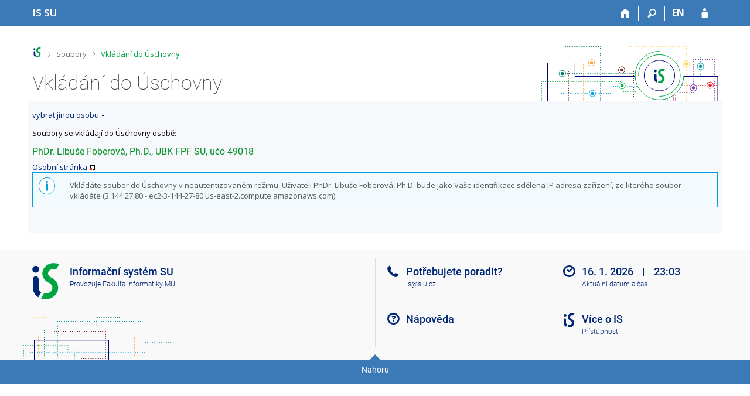

--- FILE ---
content_type: text/html; charset=utf-8
request_url: https://is.slu.cz/dok/depository_in?vybos_vzorek=49018
body_size: 6345
content:
<!DOCTYPE html>
<html class="no-js" lang="cs">
<head>
<meta content="text/html; charset=utf-8" http-equiv="Content-Type">
<meta content="IE=edge" http-equiv="X-UA-Compatible">
<title>Vkládání do Úschovny</title>
<link href="/css/r6/foundation-design-z.css?_v=056f32c" media="screen" rel="stylesheet" type="text/css">
<link href="/css/r/icons/foundation-icons.css?_v=d866a73" media="screen" rel="stylesheet" type="text/css">
<link href="/css/r6/prvky-z.css?_v=fda55f4" media="screen,print" rel="stylesheet" type="text/css">
<link href="/css/r6/r6.css?_v=5b36b59" media="screen" rel="stylesheet" type="text/css">
<link href="/css/r6/motiv/1.css?_v=9421c26" media="screen" rel="stylesheet" type="text/css">
<link href="/css/r6/r6-print.css?_v=d1a07b2" media="print" rel="stylesheet" type="text/css">
<link rel="icon" href="/favicon.ico" sizes="32x32">
<link rel="icon" type="image/svg+xml" href="/favicon.svg">
<link href='https://fonts.googleapis.com/css?family=Open+Sans:100,300,400,600,700,800&amp;subset=latin,latin-ext' rel='stylesheet' type='text/css'>
<link rel="stylesheet" type="text/css" href="/css/14/z.css" media="screen" />
<link rel="stylesheet" type="text/css" href="/css/14/z-tisk.css" media="print" />

<script src="/js/r6/jquery.js?_v=3736f12"></script>
<script src="/js/error.js?_v=e23fead"></script>
<script src="/js/r6/foundation.js?_v=a06b727"></script>
<script type="text/javascript" src="/js/jquery-1.7.1.min.js"></script>
<script type="text/javascript" src="/js/is-lib.js"></script>

</head>

<body class="motiv-1 motiv-svetly design-z noauth cs" bgcolor="white" onload="((document['FPersSearch'] || {}).vybos_vzorek || { focus: function () {} }).focus()">

<a href="#sticky_panel" class="show-on-focus print-hide">Přeskočit na horní lištu</a><a href="#hlavicka" class="show-on-focus print-hide">Přeskočit na hlavičku</a><a href="#app_content" class="show-on-focus print-hide">Přeskočit na obsah</a><a href="#paticka" class="show-on-focus print-hide">Přeskočit na patičku</a>
<div id="content" class="">
	<div id="zdurazneni-sticky" class="zdurazneni-sticky print-hide" role="alert" aria-atomic="true"></div>
	<div id="rows_wrapper">
		<div class="foundation-design-z">
			<nav id="sticky_panel" >
	<div class="row">
		<div class="column">
			<div class="ikony">
				<a href="/" class="sticky_home" title="Informační systém Slezské univerzity v Opavě" aria-label="Informační systém Slezské univerzity v Opavě"><span class="sticky_home_text">IS SU</span></a>
				<a href="/" class="sticky-icon" title="Domů" aria-label="Domů"><i class="house isi-home" aria-hidden="true"></i></a><a href="#" class="sticky-icon prepinac-vyhl float-right" title="Vyhledávání" aria-label="Vyhledávání" data-toggle="is_search"><i class="isi-lupa" aria-hidden="true"></i></a><div id="is_search" class="dropdown-pane bottom search-dropdown" data-dropdown data-close-on-click="true">
	<form method="POST" action="/vyhledavani/" role="search">
		<div class="input-group">
			<input class="input-group-field input_text" type="search" name="search" autocomplete="off" role="searchbox">
			<div id="is_search_x" class="is_input_x input-group-button"><i class="isi-x"></i></div>
			<div class="input-group-button">
				<input type="submit" class="button" value="Vyhledat">
			</div>
		</div>
	</form>
	<div id="is_search_results"></div>
</div><span><a href="./depository_in?lang=en;vybos_vzorek=49018" class="sticky-item prepinac-jazyk jazyk-en" aria-label="switches IS into English" title="switches IS into English" >EN</a></span><a href="/auth/dok/depository_in?vybos_vzorek=49018" class="sticky-icon float-right" title="Přihlášení do IS SU" aria-label="Přihlášení do IS SU"><i class="isi-postava" aria-hidden="true"></i></a>
			</div>
		</div>
	</div>
</nav>
			
			<header class="row hlavicka" id="hlavicka">
	<div class="small-5 medium-3 columns znak skola19">
		
	</div>
	<div id="is-prepinace" class="small-7 medium-9 columns">
		
		<div id="prepinace">
        <ul aria-hidden="true" class="is-switch dropdown menu" data-dropdown-menu data-click-open="true" data-closing-time="0" data-autoclose="false" data-disable-hover="true" data-close-on-click="true" data-force-follow="false" data-close-on-click-inside="false" data-alignment="right">
                
                
                
        </ul>
        <ul class="show-for-sr">
                
                
                
        </ul>
</div>
	</div>
</header>
<div class="row" aria-hidden="true">
	<div class="column">
		<a href="#" class="app_header_motiv_switch show-for-medium" title="Změna motivu" aria-label="Změna motivu" data-open="motiv_reveal"><i class="isi-nastaveni isi-inline" aria-hidden="true"></i></a>
		
	</div>
</div><div id="drobecky" class="row">
	<div class="column">
		<span class="wrap"><a href="/" title="Informační systém SU" accesskey="0" class="drobecek_logo"> </a><span class="sep"> <i class="isi-zobacek-vpravo"></i><span class="show-for-sr">&gt;</span> </span><a href="/soubory/" accesskey="1">Soubory</a><span class="sep last"> <i class="isi-zobacek-vpravo"></i><span class="show-for-sr">&gt;</span> </span><a href="https://is.slu.cz/dok/depository_in" class="drobecek_app" accesskey="2" title="Vkládání do Úschovny">Vkládání do Úschovny</a><img id="desktop_only_icon" src="/pics/design/r6/desktop.svg" data-tooltip data-disable-hover="false" data-click-open="false" data-position="right" data-alignment="center" data-show-on="all" title="Tato aplikace je zatím určena pro spuštění na stolním počítači. Na tomto mobilním zařízení je také funkční, ale zatím plně nevyužívá jeho možností." style="border-bottom: none"></span>
	</div>
</div><div id="app_header_wrapper" class="row align-justify show-for-medium">
	<div class="medium-12 column">
		<h1 id="app_header"><div class="large-9 xlarge-9"><span id="app_name">Vkládání do Úschovny</span></div></h1>
	</div>
	<div class="shrink column">
		<div id="app_header_image"></div>
	</div>
</div>

<div class="row">
	<div class="column">
		<div id="app_menu" class="empty">
			
		</div>
	</div>
</div><!--[if lt IE 9]><div id="prvek_9431004" class="zdurazneni varovani ie_warning"><h3>Váš prohlížeč Internet Explorer je zastaralý.</h3><p>Jsou známa bezpečnostní rizika a prohlížeč možná nedokáže zobrazit všechny prvky této a dalších webových stránek.</p></div><![endif]-->
		</div>
		<div id="app_content_row" class="row"><main id="app_content" class="column" role="main"><a href="#" id="bxxpr" class="rozbal" onClick="
$('#owiyv').toggle();

$(this).toggleClass('sbal rozbal');



return false;
        ">vybrat jinou osobu</a><div id="owiyv" style="display:none" ><form method="get" action="./depository_in" enctype="application/x-www-form-urlencoded" name="FPersSearch"><A NAME=vybos_x></a><p><I>Ke vzorku '49018' nalezena jedna vyhovující osoba:</I></p><p>&bull; PhDr. Libuše Foberová, Ph.D. (UBK FPF SU), učo 49018</p>
<B>Jméno, učo, čárový kód:</B><BR>
<INPUT TYPE=hidden NAME="vybos_vzorek_last" VALUE=""><INPUT TYPE=text NAME=vybos_vzorek VALUE="" SIZE=30> <INPUT TYPE=submit NAME="vybos_hledej" VALUE="Vyhledat osobu"> <span id="zobgvjhf" style=""><a href="#" onclick="$('#skdgvjhf, #zobgvjhf, #skrgvjhf').toggle();return false;"><img src="/pics/design/19/z/ico/navodek-plus.png" alt="Zobrazit popisek" title="Zobrazit popisek" width="16" height="16" class="ico-navodek" ></a><BR></span><span id="skrgvjhf" style="display:none;"><a href="#" onclick="$('#skdgvjhf, #zobgvjhf, #skrgvjhf').toggle();return false;"><img src="/pics/design/19/z/ico/navodek-minus.png" alt="Skrýt popisek" title="Skrýt popisek" width="16" height="16" class="ico-navodek" ></a></span>
<div class="navodek" id="skdgvjhf" style="display:none;">Zadejte příjmení hledané osoby nebo několik prvních písmen příjmení následovaných procentem '%', případně učo. Vámi zadaný text (nebo vyhledávací výraz) se hledá ve jménech a příjmeních osob z&nbsp;SU. Na diakritiku se nebere ohled. Na velikosti písmen nezáleží. Podrobnosti o&nbsp;způsobu tvorby vyhledávacího vzorku najdete <A HREF="/napoveda/komunikace/vyhledavani_procento?zpet=https:%2F%2Fis.slu.cz%2Fdok%2Fdepository_in#ctx" target="_blank" class="okno">v&nbsp;návodu na vyhledávání</A>. <br>Vybírá se z aktivních osob (aktuálních studentů, zaměstnanců) a absolventů.</div></form><P><HR></P></div><p>
Soubory se vkládají do Úschovny osobě:<div class="vizitka">
<h3>PhDr. Libuše Foberová, Ph.D., UBK FPF SU, učo 49018</h3>
<a class="okno" target=_blank href="/osoba/49018">Osobní stránka</a>
</div>
<div id="prvek_5398494" class="zdurazneni info"><p>Vkládáte soubor do Úschovny v neautentizovaném režimu. Uživateli PhDr. Libuše Foberová, Ph.D. bude jako Vaše identifikace sdělena IP adresa zařízení, ze kterého soubor vkládáte (3.144.27.80 - ec2-3-144-27-80.us-east-2.compute.amazonaws.com).</p></div>
<!-- ismu_depository_in_error: Vybraná osoba &lt;FONT COLOR=red&gt;&lt;B&gt;nemá povoleno vkládání souborů&lt;/B&gt;&lt;/FONT&gt; z neautentizovaného webu do Úschovny. Máte-li přístupové heslo k Informačnímu systému, přihlaste se a vložte soubor autentizovaně. Nebo vybranou osobu kontaktujte, může neautentizované vkládání povolit. -->
</main></div>
		
		<div class="foundation-design-z foot_clear">
			
	<div class="row">
		
	</div>
	<footer id="paticka" class="">
		<div class="row">
			<div class="columns small-12 medium-6 paticka_logo">
	<a href="/"><span class="show-for-sr">IS SU</span></a>
	<div>
		Informační systém SU
		<div class="footer_about">
			Provozuje <a href="https://www.fi.muni.cz/">Fakulta informatiky MU</a>
		</div>
		
	</div>
</div>
<div class="columns small-6 medium-3">
	<div class="footer_podpora">
	<a href="/spravci/">Potřebujete poradit?</a>
	<span class="kont_email"><nobr class="postovni_adresa">is<img src="/pics/posta/95b533f5aeebbe53689a14633c8659ebZ.gif" alt="(zavináč/atsign)" />sl<!-- user64@my.hotmail.com -->u<img src="/pics/posta/2df8f1f10b289e9c15f14aca57eed843T.gif" alt="(tečka/dot)" /><!-- root onLoad="spamuser98@muni.cz" -->c<!-- <a href="root@pc80.lab.edu.cn">root@pc80.lab.edu.cn</a> -->z</nobr></span>
</div>
	<div class="footer_napoveda">
		<a href="/napoveda/komunikace/uschovna">Nápověda</a>
	</div>
	<div class="row">
		<div class="columns small-12 display-none">
			<div class="footer_zoomy">
				<a href="" rel="nofollow"></a>
			</div>
		</div>
	</div>
</div>
<div class="columns small-6 medium-3 nastaveni_col">
	<div class="footer_datum">
		<span title="Dnes je 3. (lichý) týden.">16. 1. 2026 <span style='padding: 0 0.6em'>|</span> 23:03</span>
		<a href="/system/cas" title="Dnes je 3. (lichý) týden." class="footer_cas">Aktuální datum a&nbsp;čas</a>
	</div>
	<div>
	
	<div class="footer_nastaveni footer_is"><a href="https://ismu.cz/">Více o IS</a><a href="https://is.slu.cz/system/pristupnost" class="footer_about">Přístupnost</a></div>
</div>
</div>
			<div class="right-border"></div>
			<div class="left-border"></div>
		</div>
		<a href="#hlavicka" class="skip_up" title="Skočit na začátek stránky">
			Nahoru
		</a>
	</footer>

		</div>
	</div>
</div>


<script src="/js/is.js?_v=3ff8494"></script>
<script src="/js/jquery-ui-1.12.1-sortable-r6.min.js?_v=611662c"></script>
<script src="/js/log-kliknuto.js?_v=d448124"></script>
<script>
(function() {

"use strict";

is.Design.init({
   "session" : {
      "auth" : "",
      "is_muni_cz" : "is.slu.cz",
      "pouzit_neoverene_udaje" : null,
      "debug" : 1,
      "lang" : "cs",
      "server_time" : "16. 1. 2026 23:03:34",
      "skola_id" : "19",
      "ekurz" : false,
      "uco" : null,
      "cgipar" : {},
      "w_log_id" : "1402371565",
      "remote_user" : null,
      "session_id" : "861693834",
      "login" : null,
      "vidim_kazdeho" : null,
      "skola_zkratka" : "SU",
      "is_design_z" : "1",
      "sn" : "/dok/depository_in.pl"
   },
   "svatky" : {
      "20220928" : 1,
      "20201229" : 1,
      "20181227" : 1,
      "20100508" : 1,
      "20210705" : 1,
      "20240101" : 1,
      "20191231" : 1,
      "20140421" : 1,
      "20160508" : 1,
      "20220418" : 1,
      "20151229" : 1,
      "20150406" : 1,
      "20141225" : 1,
      "20240508" : 1,
      "20080705" : 1,
      "20230508" : 1,
      "20180330" : 1,
      "20091028" : 1,
      "20021231" : 1,
      "20071231" : 1,
      "20181028" : 1,
      "20141228" : 1,
      "20231229" : 1,
      "20150928" : 1,
      "20221224" : 1,
      "20241224" : 1,
      "20241227" : 1,
      "20231226" : 1,
      "20191228" : 1,
      "20040412" : 1,
      "20201231" : 1,
      "20070928" : 1,
      "20251230" : 1,
      "20230101" : 1,
      "20191229" : 1,
      "20200410" : 1,
      "20011028" : 1,
      "20191227" : 1,
      "20051117" : 1,
      "20231225" : 1,
      "20081224" : 1,
      "20141117" : 1,
      "20080101" : 1,
      "20151230" : 1,
      "20071230" : 1,
      "20261226" : 1,
      "20241223" : 1,
      "20261028" : 1,
      "20141226" : 1,
      "20071229" : 1,
      "20251225" : 1,
      "20090705" : 1,
      "20030706" : 1,
      "20080706" : 1,
      "20020401" : 1,
      "20151231" : 1,
      "20161028" : 1,
      "20071226" : 1,
      "20160705" : 1,
      "20221117" : 1,
      "20261230" : 1,
      "20080928" : 1,
      "20191028" : 1,
      "20030501" : 1,
      "20251226" : 1,
      "20131226" : 1,
      "20141229" : 1,
      "20151224" : 1,
      "20110706" : 1,
      "20151227" : 1,
      "20100705" : 1,
      "20200928" : 1,
      "20050101" : 1,
      "20261231" : 1,
      "20001226" : 1,
      "20021224" : 1,
      "20180101" : 1,
      "20200101" : 1,
      "20050928" : 1,
      "20181226" : 1,
      "20151028" : 1,
      "20021228" : 1,
      "20070501" : 1,
      "20231228" : 1,
      "20180705" : 1,
      "20220705" : 1,
      "20190101" : 1,
      "20201226" : 1,
      "20131227" : 1,
      "20171230" : 1,
      "20111117" : 1,
      "20181229" : 1,
      "20010928" : 1,
      "20101229" : 1,
      "20061230" : 1,
      "20121231" : 1,
      "20151228" : 1,
      "20140928" : 1,
      "20211228" : 1,
      "20001225" : 1,
      "20230501" : 1,
      "20060417" : 1,
      "20030101" : 1,
      "20240705" : 1,
      "20261225" : 1,
      "20110425" : 1,
      "20190422" : 1,
      "20161227" : 1,
      "20230410" : 1,
      "20140705" : 1,
      "20130705" : 1,
      "20061117" : 1,
      "20031028" : 1,
      "20121229" : 1,
      "20070101" : 1,
      "20170417" : 1,
      "20211117" : 1,
      "20061226" : 1,
      "20251224" : 1,
      "20251028" : 1,
      "20121028" : 1,
      "20101231" : 1,
      "20061224" : 1,
      "20090508" : 1,
      "20241230" : 1,
      "20121230" : 1,
      "20160928" : 1,
      "20050501" : 1,
      "20160101" : 1,
      "20011225" : 1,
      "20180928" : 1,
      "20080501" : 1,
      "20251229" : 1,
      "20031117" : 1,
      "20011231" : 1,
      "20021028" : 1,
      "20011224" : 1,
      "20211226" : 1,
      "20261228" : 1,
      "20250706" : 1,
      "20010706" : 1,
      "20201117" : 1,
      "20111028" : 1,
      "20060508" : 1,
      "20020706" : 1,
      "20150508" : 1,
      "20200413" : 1,
      "20250705" : 1,
      "20051229" : 1,
      "20140508" : 1,
      "20190928" : 1,
      "20120705" : 1,
      "20211229" : 1,
      "20261227" : 1,
      "20001224" : 1,
      "20121228" : 1,
      "20071225" : 1,
      "20190705" : 1,
      "20170501" : 1,
      "20181231" : 1,
      "20220415" : 1,
      "20140706" : 1,
      "20180706" : 1,
      "20181230" : 1,
      "20040706" : 1,
      "20160325" : 1,
      "20051227" : 1,
      "20201230" : 1,
      "20120508" : 1,
      "20061028" : 1,
      "20011226" : 1,
      "20201224" : 1,
      "20111229" : 1,
      "20171224" : 1,
      "20131224" : 1,
      "20161224" : 1,
      "20100501" : 1,
      "20250101" : 1,
      "20011227" : 1,
      "20100405" : 1,
      "20051028" : 1,
      "20090501" : 1,
      "20021227" : 1,
      "20191230" : 1,
      "20091225" : 1,
      "20231117" : 1,
      "20150705" : 1,
      "20220501" : 1,
      "20101224" : 1,
      "20251231" : 1,
      "20101230" : 1,
      "20051224" : 1,
      "20221226" : 1,
      "20231230" : 1,
      "20061225" : 1,
      "20160328" : 1,
      "20151226" : 1,
      "20230706" : 1,
      "20210501" : 1,
      "20171225" : 1,
      "20021225" : 1,
      "20110501" : 1,
      "20191225" : 1,
      "20201225" : 1,
      "20121223" : 1,
      "20031224" : 1,
      "20001231" : 1,
      "20041117" : 1,
      "20131028" : 1,
      "20240928" : 1,
      "20260705" : 1,
      "20141230" : 1,
      "20211227" : 1,
      "20010705" : 1,
      "20101226" : 1,
      "20191226" : 1,
      "20211028" : 1,
      "20251117" : 1,
      "20171226" : 1,
      "20011117" : 1,
      "20131117" : 1,
      "20260101" : 1,
      "20101117" : 1,
      "20101223" : 1,
      "20141223" : 1,
      "20181117" : 1,
      "20161228" : 1,
      "20041231" : 1,
      "20250501" : 1,
      "20190419" : 1,
      "20250418" : 1,
      "20040501" : 1,
      "20241231" : 1,
      "20090928" : 1,
      "20010508" : 1,
      "20150101" : 1,
      "20240706" : 1,
      "20241028" : 1,
      "20240329" : 1,
      "20090101" : 1,
      "20101225" : 1,
      "20021229" : 1,
      "20220706" : 1,
      "20070706" : 1,
      "20240501" : 1,
      "20071228" : 1,
      "20111224" : 1,
      "20241117" : 1,
      "20051228" : 1,
      "20061227" : 1,
      "20121226" : 1,
      "20081117" : 1,
      "20200706" : 1,
      "20081226" : 1,
      "20161230" : 1,
      "20040508" : 1,
      "20091224" : 1,
      "20060501" : 1,
      "20160501" : 1,
      "20041227" : 1,
      "20211231" : 1,
      "20201228" : 1,
      "20141227" : 1,
      "20130706" : 1,
      "20010501" : 1,
      "20050705" : 1,
      "20060706" : 1,
      "20040928" : 1,
      "20131223" : 1,
      "20230407" : 1,
      "20111225" : 1,
      "20121117" : 1,
      "20041230" : 1,
      "20111228" : 1,
      "20210402" : 1,
      "20171117" : 1,
      "20150501" : 1,
      "20020705" : 1,
      "20130508" : 1,
      "20060101" : 1,
      "20080508" : 1,
      "20200508" : 1,
      "20001229" : 1,
      "20261229" : 1,
      "20170101" : 1,
      "20231227" : 1,
      "20001028" : 1,
      "20010416" : 1,
      "20210101" : 1,
      "20070409" : 1,
      "20201028" : 1,
      "20191117" : 1,
      "20171223" : 1,
      "20241228" : 1,
      "20090706" : 1,
      "20180508" : 1,
      "20131228" : 1,
      "20140101" : 1,
      "20261224" : 1,
      "20041229" : 1,
      "20261117" : 1,
      "20101227" : 1,
      "20120928" : 1,
      "20050706" : 1,
      "20120101" : 1,
      "20220101" : 1,
      "20110101" : 1,
      "20020508" : 1,
      "20211225" : 1,
      "20221229" : 1,
      "20110928" : 1,
      "20221231" : 1,
      "20050328" : 1,
      "20100706" : 1,
      "20161225" : 1,
      "20211230" : 1,
      "20120501" : 1,
      "20151225" : 1,
      "20020928" : 1,
      "20141231" : 1,
      "20110705" : 1,
      "20231231" : 1,
      "20021117" : 1,
      "20061228" : 1,
      "20260403" : 1,
      "20021230" : 1,
      "20041028" : 1,
      "20120706" : 1,
      "20130928" : 1,
      "20190501" : 1,
      "20070508" : 1,
      "20131229" : 1,
      "20230705" : 1,
      "20120409" : 1,
      "20221225" : 1,
      "20001228" : 1,
      "20170508" : 1,
      "20170928" : 1,
      "20040101" : 1,
      "20131225" : 1,
      "20160706" : 1,
      "20141222" : 1,
      "20080324" : 1,
      "20221227" : 1,
      "20171231" : 1,
      "20121224" : 1,
      "20151117" : 1,
      "20020101" : 1,
      "20241225" : 1,
      "20180501" : 1,
      "20081225" : 1,
      "20190508" : 1,
      "20030705" : 1,
      "20251228" : 1,
      "20210508" : 1,
      "20071117" : 1,
      "20190706" : 1,
      "20171228" : 1,
      "20001227" : 1,
      "20010101" : 1,
      "20211224" : 1,
      "20231224" : 1,
      "20091117" : 1,
      "20250928" : 1,
      "20170414" : 1,
      "20091226" : 1,
      "20170706" : 1,
      "20101028" : 1,
      "20250421" : 1,
      "20141028" : 1,
      "20241229" : 1,
      "20161117" : 1,
      "20150706" : 1,
      "20011228" : 1,
      "20151223" : 1,
      "20181225" : 1,
      "20130101" : 1,
      "20140501" : 1,
      "20060705" : 1,
      "20200705" : 1,
      "20041225" : 1,
      "20260406" : 1,
      "20260928" : 1,
      "20210405" : 1,
      "20141224" : 1,
      "20110508" : 1,
      "20251227" : 1,
      "20030421" : 1,
      "20041228" : 1,
      "20051226" : 1,
      "20031225" : 1,
      "20171229" : 1,
      "20200501" : 1,
      "20020501" : 1,
      "20171227" : 1,
      "20041226" : 1,
      "20220508" : 1,
      "20161226" : 1,
      "20170705" : 1,
      "20071224" : 1,
      "20221028" : 1,
      "20021226" : 1,
      "20181228" : 1,
      "20130501" : 1,
      "20050508" : 1,
      "20180402" : 1,
      "20210706" : 1,
      "20070705" : 1,
      "20011229" : 1,
      "20241226" : 1,
      "20081028" : 1,
      "20100928" : 1,
      "20111230" : 1,
      "20090413" : 1,
      "20260501" : 1,
      "20111223" : 1,
      "20101228" : 1,
      "20171028" : 1,
      "20230928" : 1,
      "20051230" : 1,
      "20181224" : 1,
      "20191223" : 1,
      "20041224" : 1,
      "20210928" : 1,
      "20100101" : 1,
      "20060928" : 1,
      "20161231" : 1,
      "20030508" : 1,
      "20240401" : 1,
      "20071227" : 1,
      "20121227" : 1,
      "20260508" : 1,
      "20071028" : 1,
      "20040705" : 1,
      "20021223" : 1,
      "20191224" : 1,
      "20001230" : 1,
      "20030928" : 1,
      "20061229" : 1,
      "20221230" : 1,
      "20131231" : 1,
      "20031226" : 1,
      "20231028" : 1,
      "20121225" : 1,
      "20011230" : 1,
      "20051225" : 1,
      "20131230" : 1,
      "20111227" : 1,
      "20111226" : 1,
      "20221228" : 1,
      "20161229" : 1,
      "20250508" : 1,
      "20111231" : 1,
      "20260706" : 1,
      "20130401" : 1,
      "20161223" : 1
   },
   "ldb" : {
      "rozbalit" : "Rozbalit",
      "modal_full" : "Na celou obrazovku",
      "chyba_503" : "Aplikace je dočasně nedostupná pro zvýšenou zátěž systému.",
      "byl_jste_odhlasen" : "Byl jste odhlášen.",
      "byl_jste_odhlasen_prihlasit" : "Přihlásit",
      "chyba" : "Došlo k chybě, operaci opakujte nebo obnovte stránku.",
      "byl_jste_odhlasen_zavrit" : "Zavřít",
      "sbalit" : "Sbalit"
   },
   "js_init" : [
      {
         "params" : [],
         "method" : "init",
         "module" : "HashNavigation"
      },
      {
         "method" : "init",
         "params" : [],
         "module" : "Drobecky"
      },
      {
         "module" : "MailTo",
         "method" : "decode_mail",
         "params" : []
      },
      {
         "module" : "Forms",
         "params" : [],
         "method" : "init"
      },
      {
         "method" : "init_header",
         "params" : [],
         "module" : "Design"
      },
      {
         "module" : "Design",
         "params" : [],
         "method" : "init_toolkit"
      }
   ]
}
);
})();
</script>

</body>
</html>
